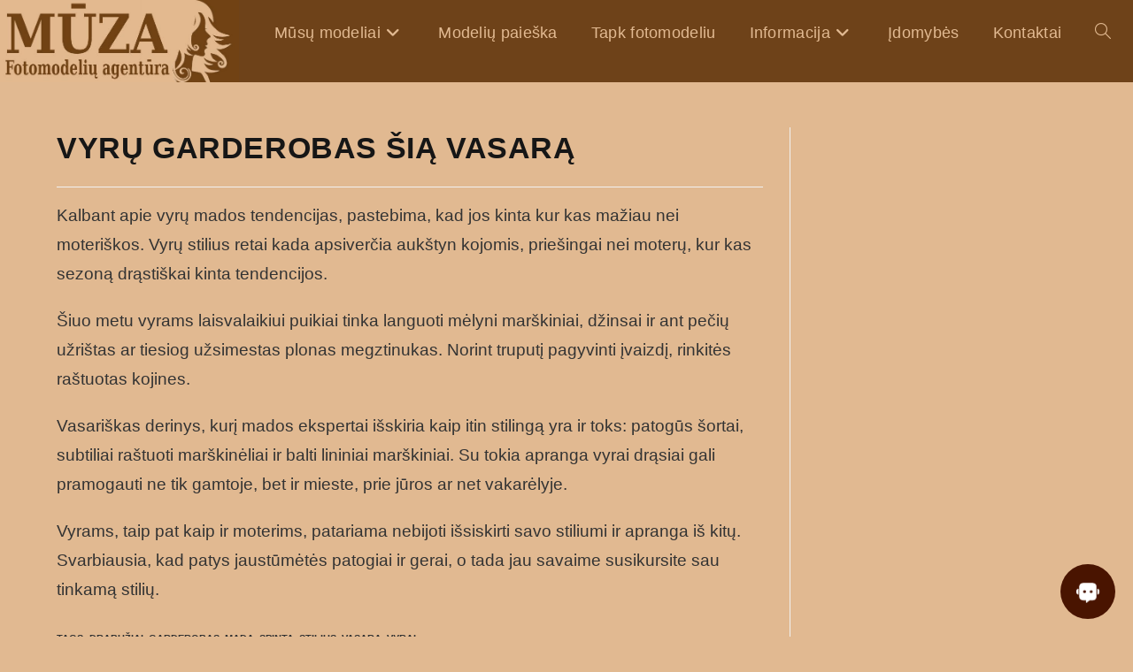

--- FILE ---
content_type: text/css
request_url: https://fotomodeliai.lt/wp-content/uploads/uag-plugin/assets/12000/uag-css-11959.css?ver=1768613169
body_size: 682
content:
.uag-blocks-common-selector{z-index:var(--z-index-desktop) !important}@media (max-width: 976px){.uag-blocks-common-selector{z-index:var(--z-index-tablet) !important}}@media (max-width: 767px){.uag-blocks-common-selector{z-index:var(--z-index-mobile) !important}}
.wp-block-uagb-counter .wp-block-uagb-counter__icon,.wp-block-uagb-counter .wp-block-uagb-counter__image-wrap{display:inline-block;line-height:0}.wp-block-uagb-counter--number .wp-block-uagb-counter__number{font-size:52px;color:#3a3a3a}.wp-block-uagb-counter--number .wp-block-uagb-counter__icon{margin-bottom:10px}.wp-block-uagb-counter--bars{display:flex;flex-direction:column}.wp-block-uagb-counter--bars .wp-block-uagb-counter-bars-container{width:100%;background-color:#eaeaea}.wp-block-uagb-counter--bars .wp-block-uagb-counter-bars-container .wp-block-uagb-counter__number{width:0%;min-height:5px;text-align:right;line-height:1;white-space:nowrap;overflow:hidden;background:#007cba;display:flex;justify-content:flex-end;align-items:center}.rtl .wp-block-uagb-counter--bars .wp-block-uagb-counter-bars-container .wp-block-uagb-counter__number{flex-direction:row-reverse;justify-content:flex-start}.wp-block-uagb-counter--bars .wp-block-uagb-counter-bars-container .wp-block-uagb-counter__number>:last-child{margin-right:5px}.wp-block-uagb-counter--bars .wp-block-uagb-counter__title{margin-top:15px}.wp-block-uagb-counter--bars .wp-block-uagb-counter__number{color:#fff;padding-top:5px;padding-bottom:5px}.wp-block-uagb-counter--circle .wp-block-uagb-counter-circle-container{position:relative;display:inline-block;width:100%}.wp-block-uagb-counter--circle .wp-block-uagb-counter-circle-container .wp-block-uagb-counter__icon svg{width:30px}.wp-block-uagb-counter--circle .wp-block-uagb-counter-circle-container svg{pointer-events:none}.wp-block-uagb-counter--circle .wp-block-uagb-counter-circle-container>svg{transform:rotate(-90deg);width:100%;height:100%}.wp-block-uagb-counter--circle .wp-block-uagb-counter-circle-container>svg circle{stroke:#eaeaea;stroke-width:1em;fill:transparent}.wp-block-uagb-counter--circle .wp-block-uagb-counter-circle-container>svg .uagb-counter-circle__progress{stroke:#007cba}.wp-block-uagb-counter--circle .wp-block-uagb-counter-circle-container__content{position:absolute;left:0;right:0;top:0;bottom:0;display:flex;justify-content:center;align-items:center;flex-direction:column;z-index:1}.wp-block-uagb-counter--circle .wp-block-uagb-counter__number{margin-top:5px;font-size:52px;color:#3a3a3a}.wp-block-uagb-counter--circle .wp-block-uagb-counter__title{margin-top:5px}.wp-block-uagb-counter__icon svg{width:30px}.wp-block-uagb-counter__title{margin-top:10px;margin-bottom:17px;font-size:16px}body[class*="astra"] .wp-block-uagb-counter__title,body[class*="astra"] .wp-block-uagb-counter__number{line-height:normal}
.uagb-block-eaa34c9d.wp-block-uagb-counter{text-align: center;}.uagb-block-eaa34c9d.wp-block-uagb-counter .wp-block-uagb-counter__icon svg{fill: #4B4F58;width: 30px;height: 30px;}.uagb-block-eaa34c9d.wp-block-uagb-counter .wp-block-uagb-counter__title{font-style: normal;color: #4B4F58;}.uagb-block-eaa34c9d.wp-block-uagb-counter .wp-block-uagb-counter__number{font-style: normal;}.uagb-block-eaa34c9d.wp-block-uagb-counter .wp-block-uagb-counter__number .uagb-counter-block-prefix{margin-right: 0px;}.uagb-block-eaa34c9d.wp-block-uagb-counter .wp-block-uagb-counter__number .uagb-counter-block-suffix{margin-left: 0px;}.uagb-block-eaa34c9d.wp-block-uagb-counter--circle .wp-block-uagb-counter-circle-container{max-width: 230px;}.uagb-block-eaa34c9d.wp-block-uagb-counter--circle .wp-block-uagb-counter-circle-container svg circle{stroke-width: 8px;stroke: #eaeaea;r: 111px;cx: 115px;cy: 115px;}.uagb-block-eaa34c9d.wp-block-uagb-counter--circle .wp-block-uagb-counter-circle-container svg .uagb-counter-circle__progress{stroke: #007cba;stroke-dasharray: 697.43px;stroke-dashoffset: 697.43px;}.uagb-block-eaa34c9d.wp-block-uagb-counter--bars{flex-direction: column;}.uagb-block-eaa34c9d.wp-block-uagb-counter--bars .wp-block-uagb-counter-bars-container{background: #eaeaea;}.uagb-block-eaa34c9d.wp-block-uagb-counter--bars .wp-block-uagb-counter-bars-container .wp-block-uagb-counter__number{background: #007cba;}@media only screen and (max-width: 976px) {.uagb-block-eaa34c9d.wp-block-uagb-counter .wp-block-uagb-counter__icon svg{width: 30px;height: 30px;}.uagb-block-eaa34c9d.wp-block-uagb-counter .wp-block-uagb-counter__number .uagb-counter-block-prefix{margin-right: 0px;}.uagb-block-eaa34c9d.wp-block-uagb-counter .wp-block-uagb-counter__number .uagb-counter-block-suffix{margin-left: 0px;}}@media only screen and (max-width: 767px) {.uagb-block-eaa34c9d.wp-block-uagb-counter .wp-block-uagb-counter__icon svg{width: 30px;height: 30px;}.uagb-block-eaa34c9d.wp-block-uagb-counter .wp-block-uagb-counter__number .uagb-counter-block-prefix{margin-right: 0px;}.uagb-block-eaa34c9d.wp-block-uagb-counter .wp-block-uagb-counter__number .uagb-counter-block-suffix{margin-left: 0px;}}